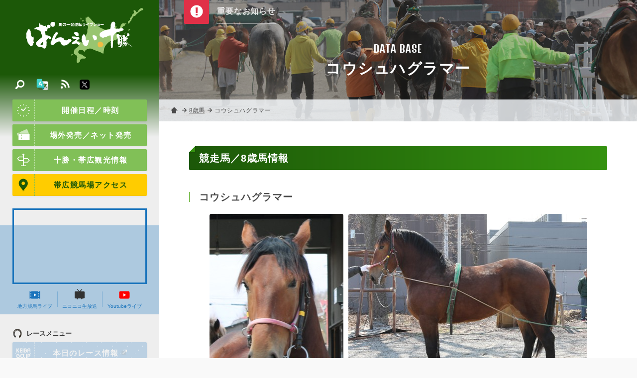

--- FILE ---
content_type: text/html; charset=UTF-8
request_url: https://banei-keiba.or.jp/db_hourse_detail.php?id=1248
body_size: 17783
content:
<!DOCTYPE HTML>
<html>
<head>
<meta charset="UTF-8" />
<!-- Google tag (gtag.js) -->
<script async src="https://www.googletagmanager.com/gtag/js?id=G-R4CWJ01JZ5"></script>
<script>
  window.dataLayer = window.dataLayer || [];
  function gtag(){dataLayer.push(arguments);}
  gtag('js', new Date());

  gtag('config', 'G-R4CWJ01JZ5');
</script>

<meta name="description" content="世界で唯一の競馬【ばんえい十勝】オフィシャルホームページ。馬券購入、ライブ映像、騎手情報、馬券購入方法、レース協賛等、ばんえい競馬に関する情報が満載！" />
<meta name="keywords" content="banei,ばんば,レース,リーディング,ジョッキー,騎手,馬券,購入,馬券の書き方,歴史,コラム,帯広市,十勝,北海道,協賛" />
<link rel="start" href="/" title="Home" />
<link rel="apple-touch-icon-precomposed" href="img/sns/bookmark.png" />
<link rel="shortcut icon" type="image/x-icon" href="/img/favicon.ico" />
<title>コウシュハグラマー | 【公式】ばんえい十勝</title>
<script>var pagelayout=''; var tarminal='';</script>
<script src="js/css_control_page.js"></script>
<script src="js/jquery-1.11.2.min.js"></script>
<script src="js/jquery.easing-1.3.js"></script>
<script src="js/module_site.js"></script>
<script src="js/module_page.js"></script>

<script src="tools/slick/slick.min.js"></script>
<link rel="stylesheet" type="text/css" href="tools/slick/slick.css">
<link rel="stylesheet" type="text/css" href="tools/slick/slick-theme.css">
<meta property="og:image" content="img/sns/thumb.png" />

</head>
<body id="database">

<!-- ラッパー -->
<div id="wrap">

<!-- ヘッタ -->
<div id="cover"><div id="loader"><div class="spinner">Loading...</div></div></div>
<header>
  <h1><a href="./"><img src="img/header/logo.svg" alt="【公式】ばんえい十勝／馬の一発逆転ライブショー"/></a></h1>
  <h2>世界で唯一の競馬【ばんえい十勝】オフィシャルホームページ。馬券購入、ライブ映像、騎手情報、馬券購入方法、レース協賛等、ばんえい競馬に関する情報が満載！</h2>
</header>
<!-- ヘッタ -->

  <!-- カラム／メイン -->
  <div id="main">

    <!-- ページヘッタ -->
    <section id="box_pghd">
      <h1>DATA BASE</h1>
      <h2>コウシュハグラマー</h2>
      <div class="bg"></div>
    </section>
    <!-- ページヘッタ -->

    <!-- トピックパス -->
    <ol id="topic_pass">
      <li><a href="index.php">ホーム</a></li>
      <li><a href="db_hourse.php?c=age8">8歳馬</a></li>
      <li><div>コウシュハグラマー</div></li>
    </ol>
    <!-- トピックパス -->

    <!-- BOX／注目コンテンツ -->
    <script type="text/javascript">$(function(){ $('#look .slider') .slick({ slidesToShow:1, slidesToScroll:1, autoplay:true,  pauseOnHover:false, autoplaySpeed:8000, speed: 400, dots:false, cssEase:'ease', fade:true, arrows:true, }); });</script>
    <section id="look" class="">
      <h1 class="look_btn"><img src="img/common/wt/info.svg"></h1>
      <div class="look_box">
        <ul class="slider">
          <li><a href="#">重要なお知らせはありません</a></li>

        </ul>
      </div>
    </section>
    <!-- BOX／注目コンテンツ -->


    <!-- BOX／ページ  -->
    <section id="box_pg">
      <div class="container atl_txt">

        <!-- 競走馬詳細 -->
        <h1 class="ttl ttl_a mg_t_0">競走馬／8歳馬情報</h1>
        <h2 class="ttl ttl_d">コウシュハグラマー</h2>

        <div class="flex between hourse_photo">
          <img src="data/hd/000000/12/0000001248/YOoam2L21587025159_s.jpg" width="270" height="360" alt="コウシュハグラマー" />
          <img src="data/hd/000000/12/0000001248/YOoam2L215870251592_s.jpg" width="480" height="360" alt="コウシュハグラマー" />

        </div>


        <div class="scroll">
          <table class="theme_line">
            <tr>
              <th width="10%">父</th>
              <td width="24%">ミタコトナイ</td>
              <th width="10%">母</th>
              <td width="23%">久姫</td>
              <th width="10%">母父</th>
              <td width="23%">シマノカチクリ</td>
            </tr>
            <tr>
              <th>毛色</th>
              <td>鹿毛</td>
              <th>性別</th>
              <td>牝馬</td>
              <th>馬齢</th>
              <td>8</td>
            </tr>
            <tr>
              <th>生年</th>
              <td>2018-03-30</td>
              <th>生産者</th>
              <td>小森　唯永</td>
              <th>産地</th>
              <td>帯広市</td>
            </tr>
          </table>
        </div>
<!-- 
        <div class="detail_link cf">
          <h3 class="ttl ttl_d">詳細データはこちら</h3>
          <div class="col_left"><a class="btn blue blank" href="http://www2.keiba.go.jp/KeibaWeb/DataRoom/RaceHorseList?k_syozoku=21&k_horseName=%E3%82%B3%E3%82%A6%E3%82%B7%E3%83%A5%E3%83%8F%E3%82%B0%E3%83%A9%E3%83%9E%E3%83%BC" target="_blank"><img src="img/common/wt/blank.svg">馬登録情報へ</a></div>
          <div class="col_right"><a class="btn blue blank" href="http://www2.keiba.go.jp/KeibaWeb/DataRoom/RaceHorseList?k_syozoku=21&k_horseName=%E3%82%B3%E3%82%A6%E3%82%B7%E3%83%A5%E3%83%8F%E3%82%B0%E3%83%A9%E3%83%9E%E3%83%BC&k_activeCode=2" target="_blank"><img src="img/common/wt/blank.svg">出走履歴を見る</a></div>
          <div class="clear"></div>
          <p class="fsize11">※<a href="http://www.keiba.go.jp/" target="_blank">KEIBA.GO.JO 地方競馬情報サイト</a></p>
        </div>
 -->
        <!-- 競走馬詳細 -->

      </div>
    </section>
    <!-- BOX／ページ -->

  </div>
  <!-- カラム／メイン -->

  <!-- ナビ -->
<nav id="nav">
 <div class="baloon on" id="navi_mobilemenu"><span>動画・結果<br>開催日時などはこちら</span></div>
 <div id="nav_btn" ontouchstart=""><div><span></span><span></span><span></span></div></div>
  <div id="nav_box">
    <div class="scroll">
      <h1><a href="./"><img src="img/header/logo.svg" alt="【公式】ばんえい十勝／馬の一発逆転ライブショー"/></a></h1>
      <div class="scroll_inner">
        <a class="btn icon" href="race_schedule.php"><img src="img/common/wt/time.svg"/>開催日程／時刻</a>
        <a class="btn icon" href="ticket.php"><img src="img/common/wt/ticket.svg"/>場外発売／ネット発売</a>
        <a class="btn icon" href="sightseeing.php"><img src="img/common/wt/sightseeing.svg"/>十勝・帯広観光情報</a>
        <a class="btn icon yellow" href="access.php"><img src="img/common/etc/map.svg"/>帯広競馬場アクセス</a>
        <div id="nav_mov">
          <div class="youtube_if" id="box_yt"><iframe width="560" height="315" src="https://www.youtube.com/embed/53djSFvw_vs?si=bI63VZnE9lq2RLK8" title="YouTube video player" frameborder="0" allow="accelerometer; autoplay; clipboard-write; encrypted-media; gyroscope; picture-in-picture; web-share" referrerpolicy="strict-origin-when-cross-origin" allowfullscreen></iframe></div>

          <ul class="flex">
            <li><a href="http://keiba-lv-st.jp/#track=obihiro" target="_blank"><img src="img/common/etc/mov.svg"/>地方競馬ライブ</a></li>
            <li><a href="http://ch.nicovideo.jp/niconicokeiba" target="_blank"><img src="img/common/etc/nikoniko.svg"/>ニコニコ生放送</a></li>
            <li><a href="https://www.youtube.com/channel/UCyjlxPcoYAbpwlr5wjUA_5g/featured" target="_blank"><img src="img/common/etc/youtube.svg"/>Youtubeライブ</a></li>
          </ul>
        </div>
        <h2 class="ttl_s"><img src="img/common/bk/race_menu.svg"/>レースメニュー</h2>
        <ul id="kgj" class="sm_non no">
          <li><a class="btn icon blue" href="http://www2.keiba.go.jp/KeibaWeb/TodayRaceInfo/RaceList?k_babaCode=3&k_raceDate=2026%2F01%2F21" target="_blank"><img src="img/common/wt/keibagojp.svg"/>本日のレース情報<i class="ficon blank wt"></i></a></li>
          <li><a href="http://www2.keiba.go.jp/KeibaWeb/TodayRaceInfo/OddsTanFuku?k_babaCode=3&k_raceNo=1&k_raceDate=2026%2F01%2F21" target="_blank">オッズ/結果<i class="ficon blank wt"></i></a></li>
          <li><a href="http://www2.keiba.go.jp/KeibaWeb/TodayRaceInfo/RefundMoneyList?k_babaCode=3&k_raceDate=2026%2F01%2F21" target="_blank">払戻金一覧<i class="ficon blank wt"></i></a></li>
          <li><a class="btn icon red" href="race_anticipate.php"><img src="img/common/wt/anticipate.svg"/>無料予想</i></a></li>
        </ul>
        <ul id="kgj" class="pc_non no">
          <li><a class="btn icon blue" href="http://sp.keiba.go.jp/KeibaWebSP/TodayRaceInfo/S_RaceList?k_babaCode=3&k_raceDate=2026%2F01%2F21" target="_blank"><img src="img/common/wt/keibagojp.svg"/>本日のレース情報<i class="ficon blank wt"></i></a></li>
          <li><a href="http://sp.keiba.go.jp/KeibaWebSP/TodayRaceInfo/S_OddsTan?k_raceDate=2026%2F01%2F21&k_raceNo=1&k_babaCode=3" target="_blank">オッズ/結果<i class="ficon blank wt"></i></a></li>
          <li><a href="http://sp.keiba.go.jp/KeibaWebSP/TodayRaceInfo/S_RefundMoneyList?k_babaCode=3&k_raceDate=2026%2F01%2F21" target="_blank">払戻金一覧<i class="ficon blank wt"></i></a></li>
          <li><a class="btn icon red" href="race_anticipate.php"><img src="img/common/wt/anticipate.svg"/>無料予想</i></a></li>
        </ul>

        <ul class="tile">
          <li><a href="race_starting_pdf.php"><img src="img/common/bk/starting.svg"/><span>出走表/級別表<br />成績表</span></a></li>
          <li><a href="race_starting.php"><img src="img/common/bk/plans.svg"/><span>出走予定馬</span></a></li>
          <li><a href="race_program.php"><img src="img/common/bk/program.svg"/><span>番組情報</span></a></li>
        </ul>
        <h2 class="ttl_s"><img src="img/common/bk/search.svg"/>データベース</h2>
        <ul class="tile">
          <li><a href="db_leading.php"><img src="img/common/bk/leading.svg"/><span>騎手・調教師<br>リーディング</span></a></li>
          <li><a href="db_rating.php"><img src="img/common/bk/rating.svg"/><span>競走馬<br>格付けデータ</span></a></li>
          <li><a href="race_grade.php"><img src="img/common/bk/grade.svg"/><span>重賞競走</span></a></li>
          <li><a href="db_jockey.php"><img src="img/common/bk/jockey.svg"/><span>騎手<br>プロフィール</span></a></li>
          <li><a href="db_hourse.php"><img src="img/common/bk/horse.svg"/><span>競走馬<br>プロフィール</span></a></li>
          <li><a href="db_theater.php"><img src="img/common/bk/theater.svg"/><span>ばんえい<br>シアター</span></a></li>
        </ul>
        <h2 class="ttl_s"><img src="img/common/bk/folder.svg"/>サービスメニュー</h2>
        <a href="beginner.php" class="btn"><img src="img/common/etc/first.svg"/>はじめての方</a>
        <ul class="tile">
          <li><a href="sv_kyousan.php"><img src="img/common/bk/race.svg"/><span>協賛レース</span></a></li>
          <li><a href="sv_spot.php"><img src="img/common/bk/guide_02.svg"/><span>バーチャル<br>施設ガイド</span></a></li>
          <li><a href="sv_information.php"><img src="img/common/bk/service.svg"/><span>サービス<br>一覧</span></a></li>
          <li><a href="sv_digital_gallery.php"><img src="img/common/bk/gallery.svg"/><span>デジタル<br>ギャラリー</span></a></li>
          <li><a href="tp_detail.php?id=4751"><img src="img/common/bk/diary.svg"/><span>ばんば通信</span></a></li>
        </ul>
        <ul class="list">
          <li><a href="tp_list.php"><img src="img/common/bk/topics.svg"/>お知らせ／トピックス</a></li>
          <li><a href="ed_list.php"><img src="img/common/bk/topics.svg"/>イベント</a></li>
          <li><a href="faq.php"><img src="img/common/bk/faq.svg"/>よくあるご質問</a></li>
          <li><a href="info_enjoy.php"><img src="img/common/bk/info.svg"/>ばんえい競馬を<br>お楽しみいただくために</a></li>
          <li><a href="links.php"><img src="img/common/bk/link.svg"/>関連リンク</a></li>
          <li><a href="privacy.php"><img src="img/common/bk/next.svg"/>個人情報の取り扱いについて</a></li>
          <li><a href="contact.php"><img src="img/common/bk/tel.svg"/>お問い合わせ</a></li>
        </ul>
      </div>
    </div>
  </div>

<script src="js/jquery.cookie.js"></script>
<script>
jQuery(function(){

	var menuhelp=$.cookie("menuhelp");

	if(menuhelp==="hide"){
		$("#navi_mobilemenu").removeClass("on");
		$("#navi_mobilemenu").addClass("off");
	}else{
		$("#navi_mobilemenu").removeClass("off");
		$("#navi_mobilemenu").addClass("on");
	}

	$("#nav").on("click",function(){
		$("#navi_mobilemenu").removeClass("on");
		$("#navi_mobilemenu").addClass("off");

		var date_cstop=new Date();
		date_cstop.setTime(date_cstop.getTime()+(30*60*1000));
		$.cookie("menuhelp","hide",{expires:date_cstop});
	});

});
</script>
  
  <!-- 検索 -->
  <div id="search" class="">
    <div id="search_btn" ontouchstart=""><span><img src="img/common/wt/search.svg" alt="検索"/></span></div>
    <div id="search_box">
      <h1><a href="./"><img src="img/header/logo.svg" alt="【公式】ばんえい十勝／馬の一発逆転ライブショー"/></a></h1>
      <div class="slider">
        <div class="slider_inner">
          <p style="color:rgba(255,255,255,0.8); margin:0 0 10px 0" class="read"><strong>トピックス内検索</strong></p>
          <p style="color:rgba(255,255,255,0.6); margin:0 0 35px 0; font-size:100%;">トピックス登録されたページ中からご希望の記事を検索します。気になる「キーワード」また関連付けられた「#ハッシュタグ」よりお探しください。</p>

          <!-- フリーワード検索 -->
          <section id="box_freeword" class="cf">
            <form action="tp_list.php" method="post">
              <input name="wv" type="text" size="20" value="" placeholder="キーワードを入力"/>
              <input value="検索" type="submit">
              <input type="hidden" name="wt" value="keyword" />
              <input type="hidden" name="ispost" value="1" />
            </form>
          </section>
          <!-- フリーワード検索 -->

          <!-- 注目ハッシュタグ -->
          <section class="frame">
            <div data-name="a" class="toggle_btn"><span>注目ハッシュタグ</span></div>
            <div id="a" class="toggle_box">
              <div class="tag cf">
                
              </div>
            </div>
          </section>
          <!-- 注目ハッシュタグ -->

        </div> 
      </div> 
    </div>

  </div>
  <!-- 検索 -->

  <!-- 多言語 -->
  <div id="lang">
    <div class="btn" ontouchstart=""><img src="img/common/etc/lang.svg" alt="検索"/></div>
    <div class="box">
      <ul>
        <li><a href="language/index_en.php">ENGLISH</a></li>
        <li><a href="language/index_ko.php">한국어</a></li>
        <li><a href="language/index_zh-cn.php">中文簡体</a></li>
        <li><a href="language/index_zh-tw.php">中文繁体</a></li>
      </ul>
    </div>
  </div>
  <!-- 多言語 -->

  <!-- SNS -->
  <div id="sns_btn">
    <a target="_blank" href="http://banei-keiba.or.jp/data/rss/rss2_tp.xml" class="rss"><img src="img/common/wt/rss.svg" alt="rss"/></a>
    <a target="_blank" href="https://twitter.com/banei_tokachi" class="twitter"><img src="img/common/etc/twitter.svg" alt="twitter"/></a>
  </div>
  <!-- SNS -->
  
</nav>
<!-- ナビ -->

</div>
<!-- ラッパー -->

<!-- ポップアップ動画 -->
<div id="videoPopup" class="">
  <div id="videoBody" class="videoBody"></div>
  <span id="close_btn" class=""></span>
</div>
<!-- ポップアップ動画 -->
<!-- フッター -->
<footer>
  <div class="container size_ss">
    <address>
      <h1><img src="img/header/logo.svg" alt="【公式】ばんえい十勝／馬の一発逆転ライブショー"></h1>
      <h2>帯広競馬場（ばんえい十勝）</h2>
      <dl>
        <dt>住所</dt>
        <dd>〒080-0023 <br class="pc_non">帯広市西13条南9丁目<a class="icon" href="access.php"><img src="img/common/wt/add.svg" alt="Google Maps" /></a></dd>
        <dt>電話</dt>
        <dd>0155-34-0825（代表）<a class="icon" href="tel:0155340825"><img src="img/common/wt/tel.svg" alt="電話をかける" /></a></dd>
        <!-- <dt>Mail</dt>
        <dd>info@banei-keiba.or.jp<a class="icon" href="request.php"><img src="img/common/wt/mail.svg" alt="お問い合わせフォーム" /></a></dd> -->
      </dl>
      <div class="flex between btns">
        <a href="race_schedule.php" class="btn icon white"><img src="img/common/bk/time.svg"/>開催日程／時刻</a>
        <a href="contact.php" class="btn icon white"><img src="img/common/bk/tel.svg"/>お問い合わせ</a>
      </div>
    </address>
  </div>
  <p class="copy">&copy; BANEIKEIBA.</p>
</footer>
<div id="page-top" ontouchstart=""><a href="#">↑ページ先頭へ</a></div>
<div id="check_01" class="sc_trigger"></div>
<!-- フッター -->

<!-- Facebook -->
<div id="fb-root"></div>
<script async defer crossorigin="anonymous" src="https://connect.facebook.net/ja_JP/sdk.js#xfbml=1&version=v3.2&appId=348810938635107&autoLogAppEvents=1"></script>
<!-- Facebook -->


</body>
</html>

--- FILE ---
content_type: text/css
request_url: https://banei-keiba.or.jp/css/site/font.css
body_size: 2567
content:
@charset "utf-8";

/* サイズ */
.fs_10        { font-size:10px !important; }
.fs_11        { font-size:11px !important; }
.fs_12        { font-size:12px !important; }
.fs_13        { font-size:13px !important; }
.fs_14        { font-size:14px !important; }
.fs_15        { font-size:15px !important; }
.fs_16        { font-size:16px !important; }
.fs_17        { font-size:17px !important; }
.fs_18        { font-size:18px !important; }
.fs_19        { font-size:19px !important; }
.fs_20        { font-size:20px !important; }
.fs_21        { font-size:21px !important; }
.fs_22        { font-size:22px !important; }
.fs_23        { font-size:23px !important; }
.fs_24        { font-size:24px !important; }
.fs_25        { font-size:25px !important; }
.fs_26        { font-size:26px !important; }

/* P マージン */
.fs_10        { margin: -0.6em 0 1.95em 0 !important; }
.fs_11        { margin: -0.5em 0 1.90em 0 !important; }
.fs_12        { margin: -0.4em 0 1.85em 0 !important; }
.fs_13        { margin: -0.3em 0 1.80em 0 !important; }
.fs_14        { margin: -0.2em 0 1.75em 0 !important; }
.fs_15        { margin: -0.1em 0 1.70em 0 !important; }
.fs_16        { margin: 0 0 1.65em 0 !important; }
.fs_17        { margin: 0 0 1.60em 0 !important; }
.fs_18        { margin: 0 0 1.55em 0 !important; }
.fs_19        { margin: 0 0 1.50em 0 !important; }
.fs_20        { margin: 0 0 1.45em 0 !important; }
.fs_21        { margin: 0 0 1.40em 0 !important; }
.fs_22        { margin: 0 0 1.35em 0 !important; }
.fs_23        { margin: 0 0 1.30em 0 !important; }
.fs_24        { margin: 0 0 1.25em 0 !important; }
.fs_25        { margin: 0 0 1.20em 0 !important; }
.fs_26        { margin: 0 0 1.15em 0 !important; }

/* スタイル */
.ff_helvetica { font-family:Arial, Helvetica, sans-serif; }
.ff_meiryo    { font-family:"Noto Sans JP","メイリオ", Meiryo, "ヒラギノ角ゴ Pro W3", "Hiragino Kaku Gothic Pro", Arial, Verdana, "ＭＳ Ｐゴシック", sans-serif; }

/* フォントアイコン */
.ficon                 { position:relative; width:1em; height:1em; margin-left:0.3em; -moz-osx-font-smoothing:grayscale; -webkit-font-smoothing:antialiased; display:inline-block; font-style:normal; font-variant:normal; text-rendering:auto; line-height:1; }
.ficon.blank:before    { content:""; position:absolute; top:0; right:0; bottom:0; left:0; width:1em; height:1em; margin:auto; background:url(../../img/common/bk/blank.svg) no-repeat left bottom; -webkit-background-size:13px; background-size:13px; }
.ficon.blank.wt:before { background-image:url(../../img/common/wt/blank.svg); }



--- FILE ---
content_type: image/svg+xml
request_url: https://banei-keiba.or.jp/img/common/wt/ticket.svg
body_size: 1579
content:
<?xml version="1.0" encoding="utf-8"?>
<!-- Generator: Adobe Illustrator 15.0.0, SVG Export Plug-In . SVG Version: 6.00 Build 0)  -->
<!DOCTYPE svg PUBLIC "-//W3C//DTD SVG 1.1//EN" "http://www.w3.org/Graphics/SVG/1.1/DTD/svg11.dtd">
<svg version="1.1" xmlns="http://www.w3.org/2000/svg" xmlns:xlink="http://www.w3.org/1999/xlink" x="0px" y="0px"
	 width="511.98px" height="512.012px" viewBox="0 0 511.98 512.012" enable-background="new 0 0 511.98 512.012"
	 xml:space="preserve">
<g id="レイヤー_2">
</g>
<g id="_x32_">
	<g>
		<path fill="#FFFFFF" d="M193.225,212.364c0,9.095-7.367,16.463-16.456,16.463c-9.095,0-16.463-7.368-16.463-16.463H76.344v222.273
			h83.962c0-9.096,7.368-16.465,16.463-16.465c9.088,0,16.457,7.369,16.457,16.465h291.43V212.364H193.225z M176.77,395.535
			c-9.096,0-16.463-7.373-16.463-16.469s7.368-16.465,16.463-16.465c9.088,0,16.457,7.369,16.457,16.465
			C193.225,388.162,185.858,395.535,176.77,395.535z M176.77,339.967c-9.096,0-16.463-7.367-16.463-16.463
			c0-9.09,7.368-16.471,16.463-16.471c9.088,0,16.457,7.381,16.457,16.471C193.225,332.6,185.858,339.967,176.77,339.967z
			 M176.77,284.397c-9.096,0-16.463-7.367-16.463-16.463c0-9.09,7.368-16.464,16.463-16.464c9.088,0,16.457,7.374,16.457,16.464
			C193.225,277.03,185.858,284.397,176.77,284.397z"/>
	</g>
	<path opacity="0.6" fill="#FFFFFF" d="M112.486,197.506c0.095-6.251,3.749-12.176,9.853-14.845
		c8.327-3.641,18.032,0.164,21.673,8.49c0.906,2.072,1.35,4.229,1.381,6.355h319.479L388.76,23.466L121.746,140.238
		c3.645,8.333-0.154,18.036-8.481,21.678c-8.333,3.645-18.036-0.155-21.68-8.487l-76.927,33.642L62.99,297.587V197.506H112.486z"/>
</g>
</svg>
